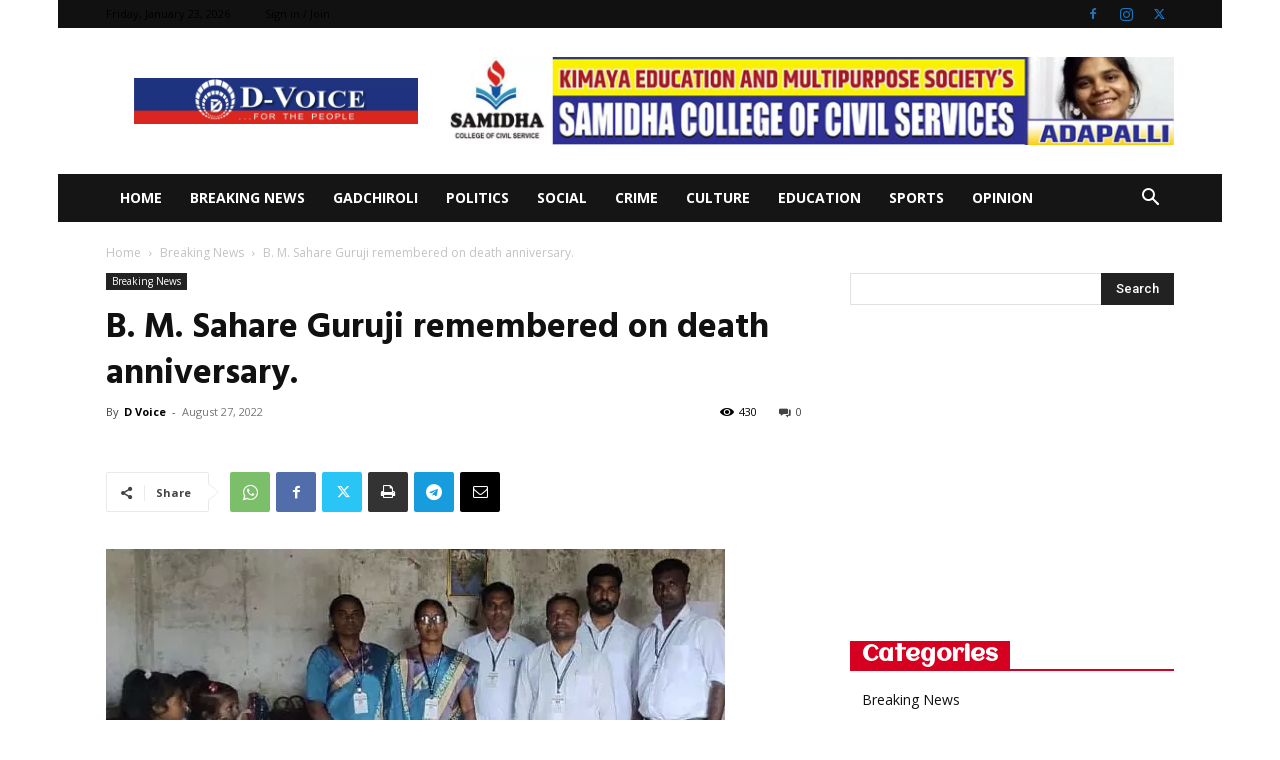

--- FILE ---
content_type: text/html; charset=utf-8
request_url: https://www.google.com/recaptcha/api2/aframe
body_size: 267
content:
<!DOCTYPE HTML><html><head><meta http-equiv="content-type" content="text/html; charset=UTF-8"></head><body><script nonce="JGHjuu-v_FoM4vOFa48y0w">/** Anti-fraud and anti-abuse applications only. See google.com/recaptcha */ try{var clients={'sodar':'https://pagead2.googlesyndication.com/pagead/sodar?'};window.addEventListener("message",function(a){try{if(a.source===window.parent){var b=JSON.parse(a.data);var c=clients[b['id']];if(c){var d=document.createElement('img');d.src=c+b['params']+'&rc='+(localStorage.getItem("rc::a")?sessionStorage.getItem("rc::b"):"");window.document.body.appendChild(d);sessionStorage.setItem("rc::e",parseInt(sessionStorage.getItem("rc::e")||0)+1);localStorage.setItem("rc::h",'1769121960623');}}}catch(b){}});window.parent.postMessage("_grecaptcha_ready", "*");}catch(b){}</script></body></html>